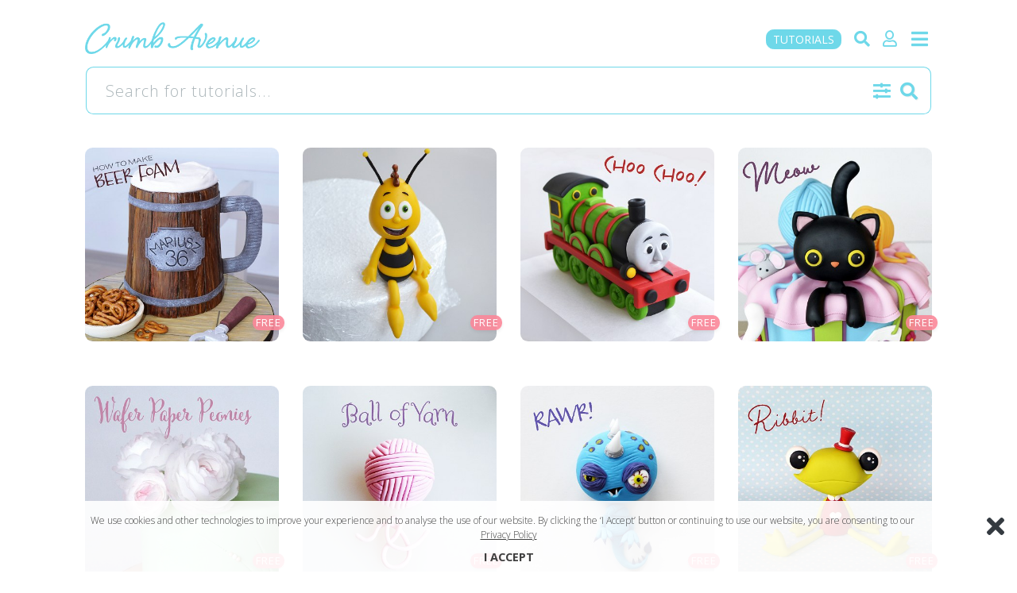

--- FILE ---
content_type: text/html; charset=UTF-8
request_url: https://crumbavenue.com/tutorials?page=31
body_size: 6758
content:
<!DOCTYPE html>
<html lang="en">

<head>
    <meta charset="utf-8">
    <meta http-equiv="X-UA-Compatible" content="IE=edge">
    <meta name="viewport" content="width=device-width, initial-scale=1, maximum-scale=1, user-scalable=0" />
    <meta name="csrf-token" content="xsrBbsfbkj4cTzLzBYQVSvrd1Nm7mD3nTQzFOZSF">
    <meta name="pinterest" content="nopin" />
    <meta name="facebook-domain-verification" content="ty4pbltmcy5lopht5d87nl04ir1b2r" />

    <title>Cake Topper Tutorials | Crumb Avenue</title>
<meta name="description" content="Step-by-step cake topper tutorials to help you create amazing cake decorations.">
<meta name="author" content="Crumb Avenue">
<meta name="keywords" content="cake topper tutorials, cake figurines">
<link rel="canonical" href="https://crumbavenue.com/tutorials">
<meta name="robots" content="index, follow">
<meta name="viewport" content="width=device-width, initial-scale=1, maximum-scale=1, user-scalable=0">
<meta property="og:title" content="Cake Topper Tutorials | Crumb Avenue">
<meta property="og:description" content="Step-by-step cake topper tutorials to help you create amazing cake decorations.">
<meta property="og:image" content="https://crumbavenue.com/gfx/logo-400.png">
<meta property="og:url" content="https://crumbavenue.com/tutorials">
<meta property="og:type" content="website">
<meta property="og:site_name" content="Crumb Avenue">
<meta property="og:locale" content="en_US">
<meta property="og:createdAt" content="1769414129">
<meta property="og:author:name" content="Crumb Avenue">
<meta property="og:author:thumbnail" content="https://crumbavenue.com/gfx/logo-400.png">
<meta property="og:tags" content="cake topper tutorials">
<meta property="og:tags" content="cake figurines">
<meta name="twitter:card" content="summary_large_image">
<meta name="twitter:title" content="Cake Topper Tutorials | Crumb Avenue">
<meta name="twitter:description" content="Step-by-step cake topper tutorials to help you create amazing cake decorations.">
<meta name="twitter:image" content="https://crumbavenue.com/gfx/logo-400.png">
<meta name="twitter:site" content="@crumbavenue">
<script type="application/ld+json">
{
    "@context": "https://schema.org",
    "@type": "CollectionPage",
    "name": "Cake Topper Tutorials | Crumb Avenue",
    "description": "Step-by-step cake topper tutorials to help you create amazing cake decorations.",
    "url": "https://crumbavenue.com/tutorials",
    "publisher": {
        "@type": "Organization",
        "name": "Crumb Avenue",
        "logo": {
            "@type": "ImageObject",
            "url": "https://crumbavenue.com/gfx/logo-400.png",
            "width": "400",
            "height": "73"
        }
    }
}
</script>


    <link rel="preconnect" href="https://www.googletagmanager.com">
    <link rel="preconnect" href="https://code.jquery.com">

    <link rel="preload" href="/css/app.css?id=6d5fba3f69e96a4b6a8a" as="style">
    <link href="/css/app.css?id=6d5fba3f69e96a4b6a8a" rel="stylesheet" type="text/css">

    <script src="https://code.jquery.com/jquery-3.6.0.min.js"
        integrity="sha256-/xUj+3OJU5yExlq6GSYGSHk7tPXikynS7ogEvDej/m4=" crossorigin="anonymous"></script>
    <link rel="icon" href="https://crumbavenue.com/favicon.png" type="image/png">

</head>

<body id="page-top">
    <div id="webcontent">
        <!-- Preloader -->
        <div id="preloader">
            <div id="status"></div>
        </div>

        <div class="topnav d-flex align-items-center pt-4 pb-4 ">
    <div class="row px-4 px-md-0  w-100 wrapper-lg mx-auto">
        <div class="px-0 col-md-10 offset-md-1 col-sm-12 offset-sm-0">

            <div class="topnav-menu d-flex justify-content-between m-0 p-0">
                <a href="/">
                    <img src="https://crumbavenue.com/gfx/logo-400.png" class="logo mt-1" alt="Crumb Avenue">
                </a>
                <div class="d-flex flex-row align-items-center p-0 m-0 pt-2 ">

                    <a href="https://crumbavenue.com/tutorials" class="tutorials-button-icon"><i class="fas fa-th" style="font-size:21px; margin-top:1px; color:#6ED8E9;" data-toggle="popover"
                        data-content="Tutorials" ></i></a>
                        
                    <a href="https://crumbavenue.com/tutorials"
                        class="btn btn-blue-candy text-white  btn-sm rounded-circle font-weight-normal tutorials-button"
                        role="button" aria-pressed="true">TUTORIALS
                    </a>

                    <a href="https://crumbavenue.com/tutorials" class="ml-3">
                        <i class="fas fa-search" style="font-size:20px; margin-top:1px; color:#6ED8E9;"></i>
                    </a>

                    


                    <a href="/dashboard" class="list-inline-item ml-3">
                        <i class="far fa-user text-blue-candy"
                            style="font-size:20px; color:#6ED8E9;margin-top:0px;"></i>
                    </a>
                    <span onclick="toggleNav()" class="menu-btn list-inline-item mr-0 ml-2">
                        <i class="fas fa-bars" id="menu-btn-icon-open" style="font-size:24px; color:#6ED8E9;"></i>
                    </span>
                </div>
            </div>
                            <div class="row">
                    <div class="col-12 mx-auto">
                        <form id="searchForm"                             class="form-inline search-form mt-3 mx-auto">
                            <div class="input-group w-100">
                                <input type="text" minlength="3"
                                    class="font-weight-light form-control form-control-lg  px-4 search-form-input"
                                                                           placeholder="Search for tutorials..."                                     name="search" value="">
                                <div class="input-group-append">
                                                                            <div class="d-flex justify-content-center align-items-center text-blue-candy "
                                            id="searchSettingsButton">
                                            <i class="fas fa-sliders-h"></i>
                                        </div>
                                                                        <button type="submit" class="btn text-blue-candy  search-form-button pr-3 pr-md-3"
                                        id="searchSubmitButton">
                                        <i class="fas fa-search"></i>
                                    </button>
                                </div>
                            </div>
                        </form>
                    </div>
                </div>
                <div class="row">
                    <div class="col-12 mx-auto">
                        <div id="searchSettingsWrapper"  class="searchSettingsWrapperNoParams">

                            <div class="d-flex flex-row-reverse justify-content-between pt-3 pb-2">
                                <div>
                                    <i class="fas fa-chevron-up text-blue-candy mr-1" id="closeSearchSettings"></i>
                                </div>
                                <div class="input-group d-flex flex-column justify-content-between">
                                    <div class="custom-control custom-checkbox my-1">
                                        
                                        <input form="searchForm" type="checkbox" class="custom-control-input"
                                            name="free" id="customCheck1"
                                            >
                                        <label class="custom-control-label text-muted" for="customCheck1">Free</label>
                                    </div>
                                    <div class="custom-control custom-checkbox my-1">
                                        
                                        <input form="searchForm" type="checkbox" class="custom-control-input"
                                            name="tutorials_with_templates" id="customCheck2"
                                            >
                                        <label class="custom-control-label text-muted" for="customCheck2">Tutorials with
                                            templates</label>
                                    </div>
                                    <div class="custom-control custom-checkbox my-1">
                                        
                                        <input form="searchForm" type="checkbox" class="custom-control-input"
                                            name="posts_and_tips"                                             id="customCheck3">
                                        <label class="custom-control-label text-muted" for="customCheck3">Posts &
                                            tips</label>
                                    </div>
                                </div>
                            </div>
                            <div class="mb-2">
                                <button type="submit"
                                    onclick="event.preventDefault(); document.getElementById('searchForm').submit();"
                                    class="btn btn-blue-candy btn-sm " role="button" aria-pressed="true">
                                    APPLY
                                </button>
                            </div>
                        </div>
                    </div>
                </div>
                    </div>
    </div>
</div>

<style>

</style>

<script>
    $(document).ready(function() {
        $("#searchSettingsButton").click(function() {
            event.preventDefault();
            $("#searchSettingsWrapper").slideToggle(300, function() {
                $('.topnav').css({
                    "background-color": "rgba(255,255,255,0.96)"
                });
            });
        });

        $("#closeSearchSettings").click(function() {
            event.preventDefault();
            $("#searchSettingsWrapper").slideUp(300, function() {
                $('.topnav').css({
                    "background-color": "rgba(255,255,255,0.96)"
                });
            });
        });
    });
</script>
        <div id="myNav" class="overlay">
    

    <div
        class="d-flex flex-row align-items-center my-flex-container justify-content-center menu-content-container m-0 p-0 pt-1 pt-md-5">
        <div class="overlay-menu m-0 p-0 px-2">
            <div class="text-uppercase text-center">

                <a href="https://crumbavenue.com/tutorials"
                    class="btn-custom-menu-lg list-inline-item shadow-sm w-100 py-3 my-1 rounded-corners" role="button"
                    aria-pressed="true">TUTORIALS
                </a>
                <a href="https://crumbavenue.com/plans"
                    class="btn-custom-menu-lg btn-menu-green list-inline-item shadow-sm w-100 py-3 my-1 rounded-corners"
                    role="button" aria-pressed="true">GET ACCESS
                </a>
                <a href="https://crumbavenue.com/inspirations"
                    class="btn-custom-menu-lg btn-menu-rosered list-inline-item shadow-sm w-100 py-3 my-1 rounded-corners"
                    role="button" aria-pressed="true">INSPIRATIONS
                </a>
                
                
                
                

                <a href="https://crumbavenue.com/about-me"
                    class="btn-custom-menu-lg btn-menu-orange list-inline-item shadow-sm w-100 py-3 my-1 rounded-corners"
                    role="button" aria-pressed="true">About
                </a>


                <a href="https://crumbavenue.com/plans#faq"
                    class="btn-custom-menu-lg btn-menu-violet list-inline-item shadow-sm w-100 py-3 my-1 rounded-corners"
                    role="button" aria-pressed="true" onclick="redirectToFaq();">FAQ
                </a>
                <a href="https://crumbavenue.com/contact" rel="noreferrer"
                    class="btn-custom-menu-lg btn-menu-color list-inline-item shadow-sm w-100 py-3 my-1 rounded-corners"
                    role="button" aria-pressed="true">Contact
                </a>


                <div class="d-flex justify-content-center list-inline-item w-100 pt-3 mt-2" style="height:180px;">
                    <div>
                        <h6 class="text-uppercase text-muted mb-4">Follow us on</h6>
                        <a class="btn-social btn-social-facebook" href="https://www.facebook.com/crumbavenue"
                            target="_blank" rel="noreferrer"><i class="fab fa-fw fa-facebook-f fa-2x"></i></a>
                        <a class="btn-social btn-social-instagram" href="https://www.instagram.com/crumbavenue"
                            target="_blank" rel="noreferrer"><i class="fab fa-fw fa-instagram fa-2x"></i></a>
                        <a class="btn-social btn-social-pinterest" href="https://www.pinterest.co.uk/Crumb_Avenue"
                            target="_blank" rel="noreferrer"><i class="fab fa-fw fa-pinterest fa-2x"></i></a>
                    </div>
                </div>

            </div>
        </div>
    </div>
</div>

<script>
    $(".btn-custom-menu-lg").click(function() {
        $("#myNav").hide();
        toggleNav();
    });

    function toggleNav() {
        if (document.getElementById("myNav").style.opacity === "1") {
            // document.getElementById("myNav").style.zIndex = "0";
            document.getElementById("myNav").style.opacity = "0";
            document.getElementById("myNav").style.display = "none";
            document.getElementById("menu-btn-icon-open").style.transform = "rotate(0deg)";
            document.getElementById("menu-btn-icon-open").classList.replace("fa-times", "fa-bars");
            document.getElementById("menu-btn-icon-open").style.color = "#6ED8E9";
        } else {
            // document.getElementById("myNav").style.zIndex = "999";
            document.getElementById("myNav").style.opacity = "1";
            document.getElementById("myNav").style.display = "block";
            document.getElementById("menu-btn-icon-open").classList.replace("fa-bars", "fa-times");
            document.getElementById("menu-btn-icon-open").style.color = "#ee8cb1";
            document.getElementById("menu-btn-icon-open").style.transform = "rotate(90deg)";
        }
    }
</script>
            <header
        class="px-4 mb-4  header-data ">
        <div class="alerts-container" style="position:fixed; z-index: 9999;">
    <div class="row">
        <div class="col-11 col-md-6 col-lg-6 mx-auto">

            <div class="row flash-alert-message d-none" id="customFlashAlertSuccess">
                <div class="col-12">
                    <div class="alert alert-info shadow-sm text-center py-3 h6 font-weight-light messageText border-0 rounded-corners"
                        role="alert">
                    </div>
                </div>
            </div>

            <div class="row d-none" id="customFlashAlertDanger">
                <div class="col-12">
                    <div
                        class="alert alert-danger shadow-sm text-center py-3 h6 font-weight-light messageText border-0 text-white rounded-corners">
                    </div>
                </div>
            </div>

            
            
            
            
                    </div>
    </div>
</div>
<style>
    .alerts-container {
        width: 100%;
        position: absolute;
        top: 1.4rem;
        right: 0;
        z-index: 10;
    }

    .alert-danger {
        background-color: rgb(255, 154, 162);
        color: #ffffff;
    }
</style>
<script>
    window.addEventListener('load', (event) => {
        $('.alert-fade').delay(3000).animate({
            opacity: 0,
            height: 0,
            marginTop: 0,
            marginBottom: 0,
            paddingTop: 0,
            paddingBottom: 0
        }, 'fast', function() {
            $(this).hide();
        });
    });
</script>
    </header>
    <main class="w-100 px-4 px-md-0 p-0 m-0" aria-label="Cake Topper Tutorials">
        <div class="row mx-auto p-0 wrapper-lg">
            <div class="col-12 col-md-10 col-lg-10 mx-auto p-0 m-0 mt-1 mt-sm-3 mt-md-0">
                                    <h1 class="sr-only">Cake Topper Tutorials</h1>
                                
                <div class="infinite-scroll">
                                            <div class="row">
                                                            <article class="col-6 col-sm-6 col-md-3 mb-4" itemscope itemtype="https://schema.org/HowTo">
                                    <!-- Hidden heading for SEO and screen readers -->
                                    <h2 class="sr-only" itemprop="headline">Beer Foam</h2>
                                    
                                                                            <a href="https://crumbavenue.com/tutorials/beer-foam" 
                                           title="Beer Foam"
                                           aria-label="Beer Foam">
                                                                            <meta itemprop="name" content="Beer Foam">
                                                                                    <img class="img-fluid img-responsive mb-3 mt-3 tut-img"
                                                src="https://d6gymuauvdvem.cloudfront.net/crumbavenue/covers/123/f50d3e73-56e9-420f-b1b7-f613a65b030b-123_400x400.jpeg"
                                                srcset="https://d6gymuauvdvem.cloudfront.net/crumbavenue/covers/123/f50d3e73-56e9-420f-b1b7-f613a65b030b-123_400x400.jpeg 400w,
                                                        https://d6gymuauvdvem.cloudfront.net/crumbavenue/covers/123/f50d3e73-56e9-420f-b1b7-f613a65b030b-123_600x600.jpeg 600w,
                                                        https://d6gymuauvdvem.cloudfront.net/crumbavenue/covers/123/f50d3e73-56e9-420f-b1b7-f613a65b030b-123_800x800.jpeg 800w"
                                                sizes="(max-width: 767px) 50vw, 25vw"
                                                alt="Beer Foam"
                                                title="Beer Foam"
                                                loading="lazy"
                                                width="400" height="400"
                                                itemprop="image">

                                                                                            <div class="bottom-right">
                                                    <span class="text-white shadow-sm free-label">FREE</span>
                                                </div>
                                                                                                                                                                    </a>
                                </article>
                                                            <article class="col-6 col-sm-6 col-md-3 mb-4" itemscope itemtype="https://schema.org/HowTo">
                                    <!-- Hidden heading for SEO and screen readers -->
                                    <h2 class="sr-only" itemprop="headline">Willy from Maya the Bee</h2>
                                    
                                                                            <a href="https://crumbavenue.com/tutorials/willy-from-maya-the-bee" 
                                           title="Willy from Maya the Bee"
                                           aria-label="Willy from Maya the Bee">
                                                                            <meta itemprop="name" content="Willy from Maya the Bee">
                                                                                    <img class="img-fluid img-responsive mb-3 mt-3 tut-img"
                                                src="https://d6gymuauvdvem.cloudfront.net/crumbavenue/covers/124/3cca9c32-ac3e-4066-a2c6-49027945bb5c-124_400x400.jpeg"
                                                srcset="https://d6gymuauvdvem.cloudfront.net/crumbavenue/covers/124/3cca9c32-ac3e-4066-a2c6-49027945bb5c-124_400x400.jpeg 400w,
                                                        https://d6gymuauvdvem.cloudfront.net/crumbavenue/covers/124/3cca9c32-ac3e-4066-a2c6-49027945bb5c-124_600x600.jpeg 600w,
                                                        https://d6gymuauvdvem.cloudfront.net/crumbavenue/covers/124/3cca9c32-ac3e-4066-a2c6-49027945bb5c-124_800x800.jpeg 800w"
                                                sizes="(max-width: 767px) 50vw, 25vw"
                                                alt="Willy from Maya the Bee"
                                                title="Willy from Maya the Bee"
                                                loading="lazy"
                                                width="400" height="400"
                                                itemprop="image">

                                                                                            <div class="bottom-right">
                                                    <span class="text-white shadow-sm free-label">FREE</span>
                                                </div>
                                                                                                                                                                    </a>
                                </article>
                                                            <article class="col-6 col-sm-6 col-md-3 mb-4" itemscope itemtype="https://schema.org/HowTo">
                                    <!-- Hidden heading for SEO and screen readers -->
                                    <h2 class="sr-only" itemprop="headline">Henry from Thomas &amp; Friends</h2>
                                    
                                                                            <a href="https://crumbavenue.com/tutorials/henry-from-thomas-friends" 
                                           title="Henry from Thomas &amp; Friends"
                                           aria-label="Henry from Thomas &amp; Friends">
                                                                            <meta itemprop="name" content="Henry from Thomas &amp; Friends">
                                                                                    <img class="img-fluid img-responsive mb-3 mt-3 tut-img"
                                                src="https://d6gymuauvdvem.cloudfront.net/crumbavenue/covers/125/f36c847a-db87-4cfd-b026-c35d0c14c0f0-125_400x400.jpeg"
                                                srcset="https://d6gymuauvdvem.cloudfront.net/crumbavenue/covers/125/f36c847a-db87-4cfd-b026-c35d0c14c0f0-125_400x400.jpeg 400w,
                                                        https://d6gymuauvdvem.cloudfront.net/crumbavenue/covers/125/f36c847a-db87-4cfd-b026-c35d0c14c0f0-125_600x600.jpeg 600w,
                                                        https://d6gymuauvdvem.cloudfront.net/crumbavenue/covers/125/f36c847a-db87-4cfd-b026-c35d0c14c0f0-125_800x800.jpeg 800w"
                                                sizes="(max-width: 767px) 50vw, 25vw"
                                                alt="Henry from Thomas &amp; Friends"
                                                title="Henry from Thomas &amp; Friends"
                                                loading="lazy"
                                                width="400" height="400"
                                                itemprop="image">

                                                                                            <div class="bottom-right">
                                                    <span class="text-white shadow-sm free-label">FREE</span>
                                                </div>
                                                                                                                                                                    </a>
                                </article>
                                                            <article class="col-6 col-sm-6 col-md-3 mb-4" itemscope itemtype="https://schema.org/HowTo">
                                    <!-- Hidden heading for SEO and screen readers -->
                                    <h2 class="sr-only" itemprop="headline">Kitty Popping Out of Cake</h2>
                                    
                                                                            <a href="https://crumbavenue.com/tutorials/kitty-popping-out-of-cake" 
                                           title="Kitty Popping Out of Cake"
                                           aria-label="Kitty Popping Out of Cake">
                                                                            <meta itemprop="name" content="Kitty Popping Out of Cake">
                                                                                    <img class="img-fluid img-responsive mb-3 mt-3 tut-img"
                                                src="https://d6gymuauvdvem.cloudfront.net/crumbavenue/covers/126/18698522-c650-4098-a3dd-d61b752ff036-126_400x400.jpeg"
                                                srcset="https://d6gymuauvdvem.cloudfront.net/crumbavenue/covers/126/18698522-c650-4098-a3dd-d61b752ff036-126_400x400.jpeg 400w,
                                                        https://d6gymuauvdvem.cloudfront.net/crumbavenue/covers/126/18698522-c650-4098-a3dd-d61b752ff036-126_600x600.jpeg 600w,
                                                        https://d6gymuauvdvem.cloudfront.net/crumbavenue/covers/126/18698522-c650-4098-a3dd-d61b752ff036-126_800x800.jpeg 800w"
                                                sizes="(max-width: 767px) 50vw, 25vw"
                                                alt="Kitty Popping Out of Cake"
                                                title="Kitty Popping Out of Cake"
                                                loading="lazy"
                                                width="400" height="400"
                                                itemprop="image">

                                                                                            <div class="bottom-right">
                                                    <span class="text-white shadow-sm free-label">FREE</span>
                                                </div>
                                                                                                                                                                    </a>
                                </article>
                                                        <div class="col-12 col-sm-6 col-md-4 col-lg-12 text-center" style="visibility:hidden;">
                                <ul class="pagination" role="navigation">
        
                    <li class="page-item">
                <a class="page-link" href="https://crumbavenue.com/tutorials?page=30" rel="prev" aria-label="&laquo; Previous">&lsaquo;</a>
            </li>
        
        
                    
            
            
                                                                        <li class="page-item"><a class="page-link" href="https://crumbavenue.com/tutorials?page=1">1</a></li>
                                                                                <li class="page-item"><a class="page-link" href="https://crumbavenue.com/tutorials?page=2">2</a></li>
                                                                    
                            <li class="page-item disabled" aria-disabled="true"><span class="page-link">...</span></li>
            
            
                                
            
            
                                                                        <li class="page-item"><a class="page-link" href="https://crumbavenue.com/tutorials?page=25">25</a></li>
                                                                                <li class="page-item"><a class="page-link" href="https://crumbavenue.com/tutorials?page=26">26</a></li>
                                                                                <li class="page-item"><a class="page-link" href="https://crumbavenue.com/tutorials?page=27">27</a></li>
                                                                                <li class="page-item"><a class="page-link" href="https://crumbavenue.com/tutorials?page=28">28</a></li>
                                                                                <li class="page-item"><a class="page-link" href="https://crumbavenue.com/tutorials?page=29">29</a></li>
                                                                                <li class="page-item"><a class="page-link" href="https://crumbavenue.com/tutorials?page=30">30</a></li>
                                                                                <li class="page-item active" aria-current="page"><span class="page-link">31</span></li>
                                                                                <li class="page-item"><a class="page-link" href="https://crumbavenue.com/tutorials?page=32">32</a></li>
                                                                                <li class="page-item"><a class="page-link" href="https://crumbavenue.com/tutorials?page=33">33</a></li>
                                                        
        
                    <li class="page-item">
                <a class="page-link" href="https://crumbavenue.com/tutorials?page=32" rel="next" aria-label="Next &raquo;">&rsaquo;</a>
            </li>
            </ul>

                            </div>
                        </div>
                                            <div class="row">
                                                            <article class="col-6 col-sm-6 col-md-3 mb-4" itemscope itemtype="https://schema.org/HowTo">
                                    <!-- Hidden heading for SEO and screen readers -->
                                    <h2 class="sr-only" itemprop="headline">Wafer Paper Peonies</h2>
                                    
                                                                            <a href="https://crumbavenue.com/tutorials/wafer-paper-peonies" 
                                           title="Wafer Paper Peonies"
                                           aria-label="Wafer Paper Peonies">
                                                                            <meta itemprop="name" content="Wafer Paper Peonies">
                                                                                    <img class="img-fluid img-responsive mb-3 mt-3 tut-img"
                                                src="https://d6gymuauvdvem.cloudfront.net/crumbavenue/covers/127/ef5728c7-188a-422e-b8fd-c3ac4f1ceaaa-127_400x400.jpeg"
                                                srcset="https://d6gymuauvdvem.cloudfront.net/crumbavenue/covers/127/ef5728c7-188a-422e-b8fd-c3ac4f1ceaaa-127_400x400.jpeg 400w,
                                                        https://d6gymuauvdvem.cloudfront.net/crumbavenue/covers/127/ef5728c7-188a-422e-b8fd-c3ac4f1ceaaa-127_600x600.jpeg 600w,
                                                        https://d6gymuauvdvem.cloudfront.net/crumbavenue/covers/127/ef5728c7-188a-422e-b8fd-c3ac4f1ceaaa-127_800x800.jpeg 800w"
                                                sizes="(max-width: 767px) 50vw, 25vw"
                                                alt="Wafer Paper Peonies"
                                                title="Wafer Paper Peonies"
                                                loading="lazy"
                                                width="400" height="400"
                                                itemprop="image">

                                                                                            <div class="bottom-right">
                                                    <span class="text-white shadow-sm free-label">FREE</span>
                                                </div>
                                                                                                                                                                    </a>
                                </article>
                                                            <article class="col-6 col-sm-6 col-md-3 mb-4" itemscope itemtype="https://schema.org/HowTo">
                                    <!-- Hidden heading for SEO and screen readers -->
                                    <h2 class="sr-only" itemprop="headline">Ball of Yarn</h2>
                                    
                                                                            <a href="https://crumbavenue.com/tutorials/ball-of-yarn" 
                                           title="Ball of Yarn"
                                           aria-label="Ball of Yarn">
                                                                            <meta itemprop="name" content="Ball of Yarn">
                                                                                    <img class="img-fluid img-responsive mb-3 mt-3 tut-img"
                                                src="https://d6gymuauvdvem.cloudfront.net/crumbavenue/covers/128/ac73b121-604f-4089-85ca-35c6504bddb1-128_400x400.jpeg"
                                                srcset="https://d6gymuauvdvem.cloudfront.net/crumbavenue/covers/128/ac73b121-604f-4089-85ca-35c6504bddb1-128_400x400.jpeg 400w,
                                                        https://d6gymuauvdvem.cloudfront.net/crumbavenue/covers/128/ac73b121-604f-4089-85ca-35c6504bddb1-128_600x600.jpeg 600w,
                                                        https://d6gymuauvdvem.cloudfront.net/crumbavenue/covers/128/ac73b121-604f-4089-85ca-35c6504bddb1-128_800x800.jpeg 800w"
                                                sizes="(max-width: 767px) 50vw, 25vw"
                                                alt="Ball of Yarn"
                                                title="Ball of Yarn"
                                                loading="lazy"
                                                width="400" height="400"
                                                itemprop="image">

                                                                                            <div class="bottom-right">
                                                    <span class="text-white shadow-sm free-label">FREE</span>
                                                </div>
                                                                                                                                                                    </a>
                                </article>
                                                            <article class="col-6 col-sm-6 col-md-3 mb-4" itemscope itemtype="https://schema.org/HowTo">
                                    <!-- Hidden heading for SEO and screen readers -->
                                    <h2 class="sr-only" itemprop="headline">Cute Monster</h2>
                                    
                                                                            <a href="https://crumbavenue.com/tutorials/cute-monster" 
                                           title="Cute Monster"
                                           aria-label="Cute Monster">
                                                                            <meta itemprop="name" content="Cute Monster">
                                                                                    <img class="img-fluid img-responsive mb-3 mt-3 tut-img"
                                                src="https://d6gymuauvdvem.cloudfront.net/crumbavenue/covers/129/c625da97-4855-4abf-ba77-398b9bbf6bff-129_400x400.jpeg"
                                                srcset="https://d6gymuauvdvem.cloudfront.net/crumbavenue/covers/129/c625da97-4855-4abf-ba77-398b9bbf6bff-129_400x400.jpeg 400w,
                                                        https://d6gymuauvdvem.cloudfront.net/crumbavenue/covers/129/c625da97-4855-4abf-ba77-398b9bbf6bff-129_600x600.jpeg 600w,
                                                        https://d6gymuauvdvem.cloudfront.net/crumbavenue/covers/129/c625da97-4855-4abf-ba77-398b9bbf6bff-129_800x800.jpeg 800w"
                                                sizes="(max-width: 767px) 50vw, 25vw"
                                                alt="Cute Monster"
                                                title="Cute Monster"
                                                loading="lazy"
                                                width="400" height="400"
                                                itemprop="image">

                                                                                            <div class="bottom-right">
                                                    <span class="text-white shadow-sm free-label">FREE</span>
                                                </div>
                                                                                                                                                                    </a>
                                </article>
                                                            <article class="col-6 col-sm-6 col-md-3 mb-4" itemscope itemtype="https://schema.org/HowTo">
                                    <!-- Hidden heading for SEO and screen readers -->
                                    <h2 class="sr-only" itemprop="headline">Frog</h2>
                                    
                                                                            <a href="https://crumbavenue.com/tutorials/frog" 
                                           title="Frog"
                                           aria-label="Frog">
                                                                            <meta itemprop="name" content="Frog">
                                                                                    <img class="img-fluid img-responsive mb-3 mt-3 tut-img"
                                                src="https://d6gymuauvdvem.cloudfront.net/crumbavenue/covers/130/835513a9-1365-46fd-861d-d24fcde96f9e-130_400x400.jpeg"
                                                srcset="https://d6gymuauvdvem.cloudfront.net/crumbavenue/covers/130/835513a9-1365-46fd-861d-d24fcde96f9e-130_400x400.jpeg 400w,
                                                        https://d6gymuauvdvem.cloudfront.net/crumbavenue/covers/130/835513a9-1365-46fd-861d-d24fcde96f9e-130_600x600.jpeg 600w,
                                                        https://d6gymuauvdvem.cloudfront.net/crumbavenue/covers/130/835513a9-1365-46fd-861d-d24fcde96f9e-130_800x800.jpeg 800w"
                                                sizes="(max-width: 767px) 50vw, 25vw"
                                                alt="Frog"
                                                title="Frog"
                                                loading="lazy"
                                                width="400" height="400"
                                                itemprop="image">

                                                                                            <div class="bottom-right">
                                                    <span class="text-white shadow-sm free-label">FREE</span>
                                                </div>
                                                                                                                                                                    </a>
                                </article>
                                                        <div class="col-12 col-sm-6 col-md-4 col-lg-12 text-center" style="visibility:hidden;">
                                <ul class="pagination" role="navigation">
        
                    <li class="page-item">
                <a class="page-link" href="https://crumbavenue.com/tutorials?page=30" rel="prev" aria-label="&laquo; Previous">&lsaquo;</a>
            </li>
        
        
                    
            
            
                                                                        <li class="page-item"><a class="page-link" href="https://crumbavenue.com/tutorials?page=1">1</a></li>
                                                                                <li class="page-item"><a class="page-link" href="https://crumbavenue.com/tutorials?page=2">2</a></li>
                                                                    
                            <li class="page-item disabled" aria-disabled="true"><span class="page-link">...</span></li>
            
            
                                
            
            
                                                                        <li class="page-item"><a class="page-link" href="https://crumbavenue.com/tutorials?page=25">25</a></li>
                                                                                <li class="page-item"><a class="page-link" href="https://crumbavenue.com/tutorials?page=26">26</a></li>
                                                                                <li class="page-item"><a class="page-link" href="https://crumbavenue.com/tutorials?page=27">27</a></li>
                                                                                <li class="page-item"><a class="page-link" href="https://crumbavenue.com/tutorials?page=28">28</a></li>
                                                                                <li class="page-item"><a class="page-link" href="https://crumbavenue.com/tutorials?page=29">29</a></li>
                                                                                <li class="page-item"><a class="page-link" href="https://crumbavenue.com/tutorials?page=30">30</a></li>
                                                                                <li class="page-item active" aria-current="page"><span class="page-link">31</span></li>
                                                                                <li class="page-item"><a class="page-link" href="https://crumbavenue.com/tutorials?page=32">32</a></li>
                                                                                <li class="page-item"><a class="page-link" href="https://crumbavenue.com/tutorials?page=33">33</a></li>
                                                        
        
                    <li class="page-item">
                <a class="page-link" href="https://crumbavenue.com/tutorials?page=32" rel="next" aria-label="Next &raquo;">&rsaquo;</a>
            </li>
            </ul>

                            </div>
                        </div>
                                    </div>
            </div>
        </div>
    </main>

        <a class="scroll-to-top bg-blue shadow-sm mr-2 mb-2 mr-md-4 mb-md-3 mr-lg-3 pt-0 pt-1 pt-lg-0 rounded-corners"
            href="#page-top">
            <i class="fa fa-caret-up fa-2x mt-2"></i>
        </a>

        <div class="js-cookie-consent cookie-consent d-flex justify-content-center flex-column align-items-center pt-3 pb-2 px-4">
    <i class="fas fa-times fa-2x text-dark cookie-consent__close mr-2 mr-md-3 mt-2 mt-md-3 js-cookie-consent-click"></i>
    <span class="cookie-consent__message mr-3 text-center">

        We use cookies and other technologies to improve your experience and to analyse the use of our website. By clicking the ‘I Accept’ button or continuing to use our website, you are consenting to our
    </span>
    <a href="https://crumbavenue.com/privacy-policy" class="cookie-policy__link">Privacy Policy</a>
    <span class="js-cookie-consent-click cookie-consent__agree mt-2">
        
        I ACCEPT
    </span>
</div>

    <script>
        window.laravelCookieConsent = (function () {

            const COOKIE_VALUE = 1;
            const COOKIE_DOMAIN = 'crumbavenue.com';

            function consentWithCookies() {
                setCookie('crumbavenue_cookie_consent', COOKIE_VALUE, 365);
                hideCookieDialog();
            }

            function cookieExists(name) {
                return (document.cookie.split('; ').indexOf(name + '=' + COOKIE_VALUE) !== -1);
            }

            function hideCookieDialog() {
                const dialogs = document.getElementsByClassName('js-cookie-consent');
                for (let i = 0; i < dialogs.length; ++i) {
                    console.log(dialogs[i]);
                    dialogs[i].classList.remove("d-flex");
                    dialogs[i].style.display = 'none';
                }
            }

            function setCookie(name, value, expirationInDays) {
                const date = new Date();
                date.setTime(date.getTime() + (expirationInDays * 24 * 60 * 60 * 1000));
                document.cookie = name + '=' + value
                    + ';expires=' + date.toUTCString()
                    + ';domain=' + COOKIE_DOMAIN
                    + ';path=/';
            }

            if (cookieExists('crumbavenue_cookie_consent')) {
                hideCookieDialog();
            }

            const buttons = document.getElementsByClassName('js-cookie-consent-click');

            for (let i = 0; i < buttons.length; ++i) {
                buttons[i].addEventListener('click', consentWithCookies);
            }

            return {
                consentWithCookies: consentWithCookies,
                hideCookieDialog: hideCookieDialog
            };
        })();
    </script>
    </div>

    <div id="nowebcontent">
        <p>
            <strong>Dear Member,</strong><br /><br />
            We noticed that you're trying to print the entire tutorial. <br /><br />
            Please be reminded that our <strong>Terms of Service</strong> permit printing of <strong>templates
                only</strong>.<br /><br />
            If you have any questions or need assistance, please <strong>contact us</strong>.<br /><br />
            Thank you for your understanding.
        </p>
    </div>

    <script>
        window.addEventListener('contextmenu', function(e) {
            e.preventDefault();
        }, false);
    </script>

    <script defer src="/js/vendor.js?id=a0805bca912ec901f2a7"></script>
    <script defer src="/js/app.js?id=935009d07a6ef33ee1be"></script>

    
            <!-- Google tag (gtag.js) -->
        <script async src="https://www.googletagmanager.com/gtag/js?id=G-GQQ7C92Y9E"></script>
        <script>
            window.dataLayer = window.dataLayer || [];

            function gtag() {
                dataLayer.push(arguments);
            }
            gtag('js', new Date());
            gtag('config', 'G-GQQ7C92Y9E', {
                'cookie_flags': 'SameSite=None;Secure'
            });
        </script>
        </body>

</html>
